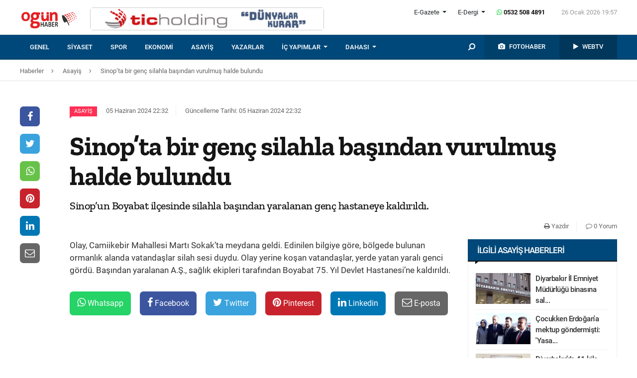

--- FILE ---
content_type: text/html; charset=UTF-8
request_url: https://www.ogunhaber.com/asayis/sinop-ta-bir-genc-silahla-basindan-vurulmus-halde-bulundu-2737988h.html
body_size: 9227
content:
<!doctype html>
<html lang="tr"  itemId="https://www.ogunhaber.com/asayis/sinop-ta-bir-genc-silahla-basindan-vurulmus-halde-bulundu-2737988h.html" itemType="http://schema.org/NewsArticle" itemScope="true" xmlns:og="http://opengraphprotocol.org/schema/" >
<head>
    <meta charset="utf-8">
            <meta name="viewport" content="width=device-width, initial-scale=1, shrink-to-fit=no">
        <meta name="csrf-token" content="300KRpLqowLzKT6c0DZgNUsKSNe6zTz9Psok8lv3"/>
    <link rel="stylesheet" href="https://assets.ogunhaber.com/css/style.css?v=62601202622">
                                                
    
            <link rel="amphtml" href="https://www.ogunhaber.com/amp/asayis/sinop-ta-bir-genc-silahla-basindan-vurulmus-halde-bulundu-2737988h.html"/>
    
    <title>Sinop’ta bir genç silahla başından vurulmuş halde bulundu
</title>
<meta name="csrf-token" content="300KRpLqowLzKT6c0DZgNUsKSNe6zTz9Psok8lv3"/>
<meta name="theme-color" content="#e20134"/>
<meta name="msapplication-navbutton-color" content="#e20134">
<meta name="apple-mobile-web-app-status-bar-style" content="#e20134">
<meta name="author" content="OGÜNhaber"/>
<meta property="og:site_name" content="OGÜN Haber - Günün Önemli Gelişmeleri, Son Dakika Haberler"/>
<meta property="og:url" content="https://www.ogunhaber.com/asayis/sinop-ta-bir-genc-silahla-basindan-vurulmus-halde-bulundu-2737988h.html"/>

<meta property="description" content="Sinop’un Boyabat ilçesinde silahla başından yaralanan genç hastaneye kaldırıldı."/>
<meta property="keywords" content="Asayiş Haberleri, Güncel ve Son Dakika Asayiş Gelişmeleri, Asayiş Polis Uygulamaları, Asayiş Jandarma Uygulamaları, Polis Harekat, Jandarma Harekat, Trafik Uygulamaları, Polis Baskınları, Adliyelerde Son Durum"/>

<meta property="og:type" content="article"/>
<meta property="og:title" content="Sinop’ta bir genç silahla başından vurulmuş halde bulundu
"/>
<meta property="og:description" content="Sinop’un Boyabat ilçesinde silahla başından yaralanan genç hastaneye kaldırıldı."/>
<meta property="og:image" content="https://assets.ogunhaber.com/images/no-image-square.png"/>

<meta name="image" itemprop="image" content="https://assets.ogunhaber.com/images/no-image-square.png"/>
    <meta name="thumbnail" itemprop="thumbnailUrl" content="https://assets.ogunhaber.com/images/no-image-square.png"/>

<meta property="twitter:site" content=""/>
<meta property="twitter:creator" content=""/>
<meta property="twitter:card" content="summary"/>
<meta property="twitter:url" content="https://www.ogunhaber.com/asayis/sinop-ta-bir-genc-silahla-basindan-vurulmus-halde-bulundu-2737988h.html"/>
<meta property="twitter:domain" content="https://www.ogunhaber.com"/>
<meta property="twitter:title" content=" Sinop’ta bir genç silahla başından vurulmuş halde bulundu
"/>
<meta property="twitter:description" content="Sinop’un Boyabat ilçesinde silahla başından yaralanan genç hastaneye kaldırıldı."/>
<meta property="twitter:image" content="https://assets.ogunhaber.com/images/no-image-square.png"/>
<meta http-equiv="content-language" content="tr-TR"/>
<meta itemprop="inLanguage" content="tr-TR"/>

            <meta name="robots" content="index follow">
    
    <meta property="article:published" itemprop="datePublished" content="2024-06-05T22:32:19+03:00"/>
    <meta property="article:modified" itemprop="dateModified" content="2024-06-05T22:32:22+03:00"/>
    <meta name="genre" itemprop="genre" content="News"/>
    <meta itemprop="isFamilyFriendly" content="True"/>
<meta itemprop="publishingPrinciples" content="https://www.ogunhaber.com/sayfa/hukuka-aykirilik"/>
<meta name="url" itemprop="url" content="https://www.ogunhaber.com/asayis/sinop-ta-bir-genc-silahla-basindan-vurulmus-halde-bulundu-2737988h.html"/>
<link rel="canonical" href="https://www.ogunhaber.com/asayis/sinop-ta-bir-genc-silahla-basindan-vurulmus-halde-bulundu-2737988h.html"/>
<link rel='dns-prefetch' href='//fonts.gstatic.com'/>
<link rel="alternate" type="application/rss+xml" href="https://www.ogunhaber.com/rss">
    <link rel="alternate" type="application/rss+xml" href="https://www.ogunhaber.com/rss/sosyalmedya">
        <style type="text/css">
        header .header-nav {
                            background-color: #004879;
                                        border-bottom: 2px solid#00456a;
                }
                        body header .header-nav .nav-container .navbar .navbar-menu li > a {
            color: #ffffff !important;
        }
                                   body header .header-nav .nav-container .navbar .navbar-menu li > a:hover, .body header .header-nav .nav-container .navbar .navbar-menu li > a:active, body header .navbar .header-nav .nav-container .navbar .navbar-menu li > a:focus {
            color: #d8d8d8 !important;
        }
        
                            body header .navbar .media-menu nav ul li.photo-news, body header .navbar .media-menu nav ul li.photo-news {
            background-color: #00416c !important;
        }
        
                            body header .navbar .media-menu nav ul li.photo-news:active, body header .navbar .media-menu nav ul li.photo-news:focus, body header .navbar .media-menu nav ul li.photo-news:hover, body header .navbar .navbar-right nav ul li.photo-news:active, body header .navbar .navbar-right nav ul li.photo-news:focus, body header .navbar .navbar-right nav ul li.photo-news:hover {
            background-color: #004879  !important;
        }
        
                            header .media-menu nav ul li.photo-news a .circle-icon, header .navbar-right nav ul li.photo-news a .circle-icon {
            color: #e20134  !important;
        }
        
                            header .media-menu nav ul li.photo-news a span {
            color: #ffffff  !important;
        }
        
                            header .media-menu nav ul li.television, header .navbar-right nav ul li.television {
            background-color: #00375b  !important;
        }
        
                    header .media-menu nav ul li.television:active, header .media-menu nav ul li.television:focus, header .media-menu nav ul li.television:hover, header .navbar-right nav ul li.television:active, header .navbar-right nav ul li.television:focus, header .navbar-right nav ul li.television:hover {
                background-color: #004879  !important;
            }
        
                            header .media-menu nav ul li.television a span {
            color: #ffffff  !important;
        }
        
                            header .media-menu nav ul li.television a .circle-icon, header .navbar-right nav ul li.television a .circle-icon {
            color: #e20134  !important;
        }
        
                    header .media-menu nav ul li.fast-search, header .media-menu nav ul li.fast-search button.search-btn, header .navbar-right nav ul li.fast-search button.search-btn {
                background-color: #004879 !important;
            }
        
                    header .media-menu nav ul li.fast-search button.search-btn:hover, header .navbar-right nav ul li.fast-search button.search-btn:hover, header .media-menu nav ul li.fast-search button.search-btn:active, header .navbar-right nav ul li.fast-search button.search-btn:active, header .media-menu nav ul li.fast-search button.search-btn:focus, header .navbar-right nav ul li.fast-search button.search-btn:focus {
                background-color: #004879  !important;
            }
        
                    header .media-menu nav ul li.fast-search i {
                color: #ffffff;
            }
        
         header .navbar-menu.collapse.show, header .navbar-menu.show {
                            border-top: 1px solid #000000 !important;
                                        background-color: #ffffff;
                    }

                    body header .navbar .navbar-menu.show .navbar-nav li>a {
                color: #141414 !important;
            }
        
                    header .navbar-menu.show .navbar-nav li > a:hover, header .navbar-menu.show .navbar-nav li > a:active, header .navbar-menu.show .navbar-nav li > a:focus {
                color: #313131 !important;
            }
        
                    header .navbar-menu.collapse.show .navbar-nav li, header .navbar-menu.show .navbar-nav li {
                border-bottom: 1px solid #f1f1f1;
            }
        
                    .popular-news ul li .news-order{
                border:3px solid #004879;
                border-right:0;
            }
            .widget .widget-title{
                background-color: #004879;
                color: #ffffff;
            }
        
    </style>
	<!-- Start Alexa Certify Javascript -->
<script type="text/javascript">
_atrk_opts = { atrk_acct:"o66ci1aoZM00qN", domain:"ogunhaber.com",dynamic: true};
(function() { var as = document.createElement('script'); as.type = 'text/javascript'; as.async = true; as.src = "https://certify-js.alexametrics.com/atrk.js"; var s = document.getElementsByTagName('script')[0];s.parentNode.insertBefore(as, s); })();
</script>
<noscript><img src="https://certify.alexametrics.com/atrk.gif?account=o66ci1aoZM00qN" style="display:none" height="1" width="1" alt="" /></noscript>
<!-- End Alexa Certify Javascript -->  
</head>
<body>
    <header>
    <div class="top-bar">
        <div class="container">
            <div class="section">
                <div class="col">
                    <div class="pull-left">
                        <a class="logo" href="https://www.ogunhaber.com" itemprop="url">
                            <img itemprop="logo" src="https://www.ogunhaber.com/upload/img/2019/07/31/71c2cb35-2ac6-4878-bb84-56ebb36211f8.png" alt="OGÜN Haber - Günün Önemli Gelişmeleri, Son Dakika Haberler"/>
                        </a>
                    </div>
                                            <div class="h-ads">
                            <picture><img  class="b-lazy" src="[data-uri]" data-src="https://www.ogunhaber.com/upload/img/2020/04/24/a95dbab4-fb13-4c04-8f72-36df8afd3b44.png" alt="TİC Holding Header" /><noscript><img src="https://www.ogunhaber.com/upload/img/2020/04/24/a95dbab4-fb13-4c04-8f72-36df8afd3b44.png" alt="TİC Holding Header" /></noscript><picture>
                        </div>
                                        <div class="pull-right">
                        <div class="head-right">

                            <div class="header-info">
                                <ul>
                                                                            <li class="l-menu dropdown">
                        <span class="dropdown-toggle t-item" id="newspaper-menus" data-toggle="dropdown" aria-haspopup="true" aria-expanded="false">
                            E-Gazete
                        </span>
                                            <div class="dropdown-menu" aria-labelledby="newspaper-menus">
                                                                                                    <a class="dropdown-item" href="https://www.ogunhaber.com/yayin/ogun-gazetesi">Ogün Gazetesi</a>
                                                                                                    <a class="dropdown-item" href="https://www.ogunhaber.com/yayin/guzel-vatan-gazetesi">Güzel Vatan Gazetesi</a>
                                                                                                    <a class="dropdown-item" href="https://www.ogunhaber.com/yayin/enerji-dunyasi-gazetesi">Enerji Dünyası Gazetesi</a>
                                                                                            </div>
                                        </li>
                                                                                                                <li class="l-menu dropdown">
                        <span class="dropdown-toggle t-item" id="magazine-menus" data-toggle="dropdown" aria-haspopup="true" aria-expanded="false">
                            E-Dergi
                        </span>
                                            <div class="dropdown-menu" aria-labelledby="magazine-menus">
                                                                                                    <a class="dropdown-item" href="https://www.ogunhaber.com/yayin/minikkus-dergisi">Minikkuş Dergisi</a>


                                                                                                    <a class="dropdown-item" href="https://www.ogunhaber.com/yayin/seyyah-turizm-dergisi">Seyyah Turizm Dergisi</a>


                                                                                            </div>
                                        </li>
                                                                        <li>
                                        <div class="whatsapp-contact"><a href="#"><i class="fa fa-whatsapp"></i> 0532 508 4891</a></div>
                                    </li>
                                    <li>
                                        <div class="current-time"><span class="currentTime"></span></div>
                                    </li>
                                </ul>
                            </div>
                            <div class="clearfix"></div>
                                                    </div>
                        <nav class="media-buttons">
                            <ul>
                                <li role="menuitem"><a href="https://www.ogunhaber.com/fotohaber" itemprop="url"><i class="fa fa-camera menu-icon"></i></a></li>
                                <li role="menuitem"><a href="https://www.ogunhaber.com/webtv" itemprop="url"><i class="fa fa-play menu-icon"></i></a></li>
                            </ul>
                        </nav>
                        <button class="navbar-toggler" type="button" data-toggle="collapse" data-target="#menu" aria-controls="menu" aria-expanded="false" aria-label="Menü">
                            <span class="navbar-toggler-icon"></span>
                        </button>
                    </div>
                </div>
            </div>
        </div>
    </div>
    <div id="header-nav" class="header-nav">
        <div class="container nav-container">
            <nav id="navbar" class="navbar">
                <div class="navbar-menu" id="menu" itemscope itemtype="https://www.schema.org/SiteNavigationElement">
                    <ul class="navbar-nav">
                        <li class="fixed-logo">
                            <a href="https://www.ogunhaber.com" itemprop="url">
                                <img itemprop="logo" src="https://www.ogunhaber.com/upload/img/2019/08/23/5795c833-e254-4164-bd22-1629f3175824.png" alt="OGÜN Haber - Günün Önemli Gelişmeleri, Son Dakika Haberler"/>
                            </a>
                        </li>
                                                                                    <li role="menuitem"><a itemprop="url" href="https://www.ogunhaber.com/genel"><span itemprop="name">Genel</span></a></li>
                                                            <li role="menuitem"><a itemprop="url" href="https://www.ogunhaber.com/siyaset"><span itemprop="name">Siyaset</span></a></li>
                                                            <li role="menuitem"><a itemprop="url" href="https://www.ogunhaber.com/spor"><span itemprop="name">Spor</span></a></li>
                                                            <li role="menuitem"><a itemprop="url" href="https://www.ogunhaber.com/ekonomi"><span itemprop="name">Ekonomi</span></a></li>
                                                            <li role="menuitem"><a itemprop="url" href="https://www.ogunhaber.com/asayis"><span itemprop="name">Asayiş</span></a></li>
                                                    
                        <li role="menuitem"><a itemprop="url" href="https://www.ogunhaber.com/yazarlar"><span itemprop="name">Yazarlar</span></a></li>
                                                    <li role="menuitem" class="dropdown">
                                <a class="dropdown-toggle" href="#" id="specialMenus" role="button" data-toggle="dropdown" aria-haspopup="true" aria-expanded="false">
                                    İÇ YAPIMLAR
                                </a>
                                <div class="dropdown-menu" aria-labelledby="specialMenus">
                                    <div class="dropdown-wrapper">
                                                                                    <a class="dropdown-item" href="https://www.ogunhaber.com/roportaj" itemprop="url"><span itemprop="name">Röportaj</span></a>
                                                                                    <a class="dropdown-item" href="https://www.ogunhaber.com/webtv/gun-ozetleri" itemprop="url"><span itemprop="name">Gün Özetleri</span></a>
                                                                                    <a class="dropdown-item" href="https://www.ogunhaber.com/webtv/video-roportaj" itemprop="url"><span itemprop="name">Video Röportaj</span></a>
                                                                                    <a class="dropdown-item" href="https://www.ogunhaber.com/webtv/beyaz-tuval" itemprop="url"><span itemprop="name">Beyaz Tuval</span></a>
                                                                                    <a class="dropdown-item" href="https://www.ogunhaber.com/webtv/mutlu-eden-haberler" itemprop="url"><span itemprop="name">Mutlu Eden Haberler</span></a>
                                                                                    <a class="dropdown-item" href="https://www.ogunhaber.com/webtv/1-kelime-1-hikaye" itemprop="url"><span itemprop="name">1 Kelime 1 Hikaye</span></a>
                                                                                
                                        
                                        
                                        
                                        
                                        
                                        
                                        
                                        
                                        
                                    </div>
                                </div>
                            </li>
                                                                            <li role="menuitem" class="dropdown">
                                <a class="dropdown-toggle" href="#" id="otherMenus" role="button" data-toggle="dropdown" aria-haspopup="true" aria-expanded="false">
                                    DAHASI
                                </a>
                                <div class="dropdown-menu" aria-labelledby="otherMenus">
                                    <div class="dropdown-wrapper">
                                                                                    <a class="dropdown-item" href="https://www.ogunhaber.com/magazin" itemprop="url"><span itemprop="name">Magazin</span></a>
                                                                                    <a class="dropdown-item" href="https://www.ogunhaber.com/dunya" itemprop="url"><span itemprop="name">Dünya</span></a>
                                                                                    <a class="dropdown-item" href="https://www.ogunhaber.com/kultur-sanat" itemprop="url"><span itemprop="name">Kültür-Sanat</span></a>
                                                                                    <a class="dropdown-item" href="https://www.ogunhaber.com/egitim" itemprop="url"><span itemprop="name">Eğitim</span></a>
                                                                                    <a class="dropdown-item" href="https://www.ogunhaber.com/saglik" itemprop="url"><span itemprop="name">Sağlık</span></a>
                                                                                    <a class="dropdown-item" href="https://www.ogunhaber.com/yasam" itemprop="url"><span itemprop="name">Yaşam</span></a>
                                                                                    <a class="dropdown-item" href="https://www.ogunhaber.com/otomobil" itemprop="url"><span itemprop="name">Otomobil</span></a>
                                                                                    <a class="dropdown-item" href="https://www.ogunhaber.com/seyyah" itemprop="url"><span itemprop="name">Seyyah</span></a>
                                                                                    <a class="dropdown-item" href="https://www.ogunhaber.com/enerji" itemprop="url"><span itemprop="name">Enerji</span></a>
                                                                                    <a class="dropdown-item" href="https://www.ogunhaber.com/koronavirus" itemprop="url"><span itemprop="name">Koronavirüs</span></a>
                                                                                    <a class="dropdown-item" href="https://www.ogunhaber.com/moda" itemprop="url"><span itemprop="name">Moda</span></a>
                                                                                    <a class="dropdown-item" href="https://www.ogunhaber.com/yerel" itemprop="url"><span itemprop="name">Yerel</span></a>
                                                                                    <a class="dropdown-item" href="https://www.ogunhaber.com/medya" itemprop="url"><span itemprop="name">Medya</span></a>
                                                                                    <a class="dropdown-item" href="https://www.ogunhaber.com/teknoloji" itemprop="url"><span itemprop="name">Teknoloji</span></a>
                                                                                    <a class="dropdown-item" href="https://www.ogunhaber.com/nasil-yapilir" itemprop="url"><span itemprop="name">Nasıl Yapılır ?</span></a>
                                                                            </div>
                                </div>
                            </li>
                                                                            <li class="lm-menu dropdown">
                                <a class="dropdown-toggle" href="#" id="newspaperPublications" role="button" data-toggle="dropdown" aria-haspopup="true" aria-expanded="false">
                                    E-Gazete
                                </a>
                                <div class="dropdown-menu" aria-labelledby="newspaperPublications">
                                    <div class="dropdown-wrapper">
                                                                                    <a class="dropdown-item" href="https://www.ogunhaber.com/yayin/ogun-gazetesi">Ogün Gazetesi</a>
                                                                                    <a class="dropdown-item" href="https://www.ogunhaber.com/yayin/guzel-vatan-gazetesi">Güzel Vatan Gazetesi</a>
                                                                                    <a class="dropdown-item" href="https://www.ogunhaber.com/yayin/enerji-dunyasi-gazetesi">Enerji Dünyası Gazetesi</a>
                                                                            </div>
                                </div>
                            </li>
                                                                            <li class="lm-menu dropdown">
                                <a class="dropdown-toggle" href="#" id="magazinePublications" role="button" data-toggle="dropdown" aria-haspopup="true" aria-expanded="false">
                                    E-Dergi
                                </a>
                                <div class="dropdown-menu" aria-labelledby="magazinePublications">
                                    <div class="dropdown-wrapper">
                                                                                    <a class="dropdown-item" href="https://www.ogunhaber.com/yayin/minikkus-dergisi">Minikkuş Dergisi</a>
                                                                                    <a class="dropdown-item" href="https://www.ogunhaber.com/yayin/seyyah-turizm-dergisi">Seyyah Turizm Dergisi</a>
                                                                            </div>
                                </div>
                            </li>
                                            </ul>
                    <div class="media-menu">
                        <nav itemscope itemtype="https://www.schema.org/SiteNavigationElement">
                            <ul>
                                <li role="menuitem" class="fast-search">
                                    <button class="search-btn"><i class="fa fa-search fa-rotate-90"></i></button>
                                </li>
                                <li role="menuitem" class="photo-news"><a href="https://www.ogunhaber.com/fotohaber" itemprop="url"><i class="fa fa-camera menu-icon"></i> <span itemprop="name">FOTOHABER</span></a></li>
                                <li role="menuitem" class="television"><a href="https://www.ogunhaber.com/webtv" itemprop="url"><i class="fa fa-play menu-icon"></i> <span itemprop="name">WEBTV</span></a></li>
                            </ul>
                        </nav>
                    </div>
                </div>
            </nav>
        </div>
        <div class="search-plugin d-none">
    <div class="container">
        <form method="GET" id="search-form" action="https://www.ogunhaber.com/arama">

            <div class="search-bar">
                <input class="form-control" type="search" name="q" id="search-input" placeholder="Ara">
                <button type="button" class="search-close-btn"><i class="fa fa-times-thin"></i></button>
            </div>
            <button type="submit" id="search-btn" tabindex="-1" class="search-submit-btn"></button>

        </form>
    </div>
</div>
    </div>
</header>
<div class="clearfix"></div>


     
    <div class="breadcrumbs">
    <ol class="breadcrumb" vocab="https://schema.org/" typeof="BreadcrumbList">
        <li property="itemListElement" typeof="ListItem">
            <a href="https://www.ogunhaber.com" property="item" typeof="WebPage">
                <span property="name">Haberler</span>
            </a>
            <span class="d-none" property="position">1</span>
        </li>
                    <li property="itemListElement" typeof="ListItem">
                <a href="https://www.ogunhaber.com/asayis" property="item" typeof="WebPage">
                    <span property="name">Asayiş</span>
                </a>
                <span class="d-none" property="position">2</span>
            </li>
                            <li property="itemListElement" typeof="ListItem">
                <a href="https://www.ogunhaber.com/asayis/sinop-ta-bir-genc-silahla-basindan-vurulmus-halde-bulundu-2737988h.html" property="item" typeof="WebPage">
                    <span property="name">Sinop’ta bir genç silahla başından vurulmuş halde bulundu
</span>
                </a>
                <span class="d-none" property="position">3</span>
            </li>
            </ol>
</div>
<div class="clearfix"></div>    <div class="posts-details">
        <main id="wrapper" class="post-container" data-id="2737988">
            <div class="left-right-ads">
                                            </div>
                        <div class="article-row">
            <div class="article-head">
                <div class="fixed-share">
    <div class="fixed-social">
        <ul class="news-share">
            <li class="facebook"><a class="ssk ssk-facebook" href="javascript:void(0);"><i class="fa fa-facebook"></i></a></li>
            <li class="twitter"><a class="ssk ssk-twitter" href="javascript:void(0);"><i class="fa fa-twitter"></i></a></li>
            <li class="whatsapp"><a class="ssk ssk-whatsapp" href="javascript:void(0);"><i class="fa fa-whatsapp"></i></a></li>
            <li class="pinterest"><a class="ssk ssk-pinterest" href="javascript:void(0);"><i class="fa fa-pinterest"></i></a></li>
            <li class="linkedin"><a class="ssk ssk-linkedin" href="javascript:void(0);"><i class="fa fa-linkedin"></i></a></li>
            <li class="email"><a class="ssk ssk-email" href="javascript:void(0);"><i class="fa fa-envelope-o"></i></a></li>
        </ul>
    </div>
</div>
                <div class="article-header">
                    <div class="article-property">
                        <ul>
                            <li>
                                                                    <a href="https://www.ogunhaber.com/asayis" class="category-term" itemprop="articleSection">Asayiş</a>
                                                                <time itemprop="datePublished" datetime="2024-06-05T22:32:19+03:00">05 Haziran 2024 22:32</time>
                            </li>
                            <li class="news-updated-time">
                                <time itemprop="dateModified" datetime="2024-06-05T22:32:22+03:00">Güncelleme Tarihi: 05 Haziran 2024 22:32</time>
                            </li>
                                                    </ul>
                    </div>
                    <h1 itemProp="headline">Sinop’ta bir genç silahla başından vurulmuş halde bulundu
</h1>
                    <div class="summary" itemprop="description">
                                                    Sinop’un Boyabat ilçesinde silahla başından yaralanan genç hastaneye kaldırıldı.
                                            </div>
                    <div class="by-author" itemProp="organization" itemscope="" itemType="http://schema.org/Organization" itemID="https://www.ogunhaber.com">
                        <a href="https://www.ogunhaber.com" itemprop="url">
                            <span itemprop="name">OGÜNhaber</span>
                        </a>
                    </div>
                    <div class="inline-properties">
                        <a itemprop="mainEntityOfPage" href="https://www.ogunhaber.com/asayis/sinop-ta-bir-genc-silahla-basindan-vurulmus-halde-bulundu-2737988h.html"><span itemprop="name">Sinop’ta bir genç silahla başından vurulmuş halde bulundu
</span></a>
                    </div>
                    <div class="article-property-box">
                        <div class="news-stats">
                            <ul>
                                <li><a href="javascript:window.print()"><i class="fa fa-print"></i> Yazdır</a></li>
                                <li><a href="#comments"><i class="fa fa-comment-o"></i> 0 Yorum</a></li>
                            </ul>
                        </div>
                    </div>
                </div>
            </div>
            <div class="article-section">
                <div class="article-container">
                    <article class="article">
                                                                        <div class="article-content" itemProp="articleBody">
                            
                            Olay, Camiikebir Mahallesi Martı Sokak’ta meydana geldi. Edinilen bilgiye göre, bölgede bulunan ormanlık alanda vatandaşlar silah sesi duydu. Olay yerine koşan vatandaşlar, yerde yatan yaralı genci gördü. Başından yaralanan A.Ş., sağlık ekipleri tarafından Boyabat 75. Yıl Devlet Hastanesi’ne kaldırıldı.
                        </div>
                        <div class="clearfix"></div>
                        <footer>

                                <ul class="share-post">
                                    <li class="whatsapp"><a class="ssk ssk-whatsapp" href="javascript:;"><i class="fa fa-whatsapp"></i> Whatsapp</a></li>
                                    <li class="facebook"><a class="ssk ssk-facebook" href="javascript:;"><i class="fa fa-facebook"></i> Facebook</a></li>
                                    <li class="twitter"><a class="ssk ssk-twitter" href="javascript:void(0);"><i class="fa fa-twitter"></i> Twitter</a></li>
                                    <li class="pinterest"><a class="ssk ssk-pinterest" href="javascript:void(0);"><i class="fa fa-pinterest"></i> Pinterest</a></li>
                                    <li class="linkedin"><a class="ssk ssk-linkedin" href="javascript:void(0);"><i class="fa fa-linkedin"></i> Linkedin</a></li>
                                    <li class="mail"><a class="ssk ssk-email" href="javascript:void(0);"><i class="fa fa-envelope-o"></i> E-posta</a></li>
                                </ul>

                        </footer>
                    </article>
                                        
                </div>
                <div class="article-sidebar">
                    <aside class="widget">
        <h2 class="widget-title">İlgili Asayiş Haberleri</h2>
        <ul class="top-news">
            <li class="media">
    <a href="https://www.ogunhaber.com/asayis/diyarbakir-il-emniyet-mudurlugu-binasina-saldiri-girisiminde-13-gozalti-2997606h.html">
        <picture>
<img class="b-lazy "  data src="https://assets.ogunhaber.com/images/lazy.gif" data-src="https://www.ogunhaber.com/upload/img/2026/01/26/f9e47bec-d0c3-4a68-801b-c8d09cb65f81-related-post-1.png"  alt="Diyarbakır İl Emniyet Müdürlüğü binasına saldırı girişiminde 13 gözaltı" wıdth="" height="" />
</picture>

            <noscript>
                <picture>
                    
                    <img  src="https://www.ogunhaber.com/upload/img/2026/01/26/f9e47bec-d0c3-4a68-801b-c8d09cb65f81-related-post-1.png" alt="Diyarbakır İl Emniyet Müdürlüğü binasına saldırı girişiminde 13 gözaltı" />
                </picture>
            </noscript>
    </a>
    <a href="https://www.ogunhaber.com/asayis/diyarbakir-il-emniyet-mudurlugu-binasina-saldiri-girisiminde-13-gozalti-2997606h.html">Diyarbakır İl Emniyet Müdürlüğü binasına sal...</a>
</li><li class="media">
    <a href="https://www.ogunhaber.com/asayis/cocukken-erdogana-mektup-gondermisti-yasadisi-bahisten-tutuklandi-2997381h.html">
        <picture>
<img class="b-lazy "  data src="https://assets.ogunhaber.com/images/lazy.gif" data-src="https://www.ogunhaber.com/upload/img/2026/01/19/cc3554ac-32bb-4635-97b5-21a0a7b6b8c0-related-post-1.png"  alt="Çocukken Erdoğan&#039;a mektup göndermişti: &#039;Yasadışı bahis&#039;ten tutuklandı" wıdth="" height="" />
</picture>

            <noscript>
                <picture>
                    
                    <img  src="https://www.ogunhaber.com/upload/img/2026/01/19/cc3554ac-32bb-4635-97b5-21a0a7b6b8c0-related-post-1.png" alt="Çocukken Erdoğan&#039;a mektup göndermişti: &#039;Yasadışı bahis&#039;ten tutuklandı" />
                </picture>
            </noscript>
    </a>
    <a href="https://www.ogunhaber.com/asayis/cocukken-erdogana-mektup-gondermisti-yasadisi-bahisten-tutuklandi-2997381h.html">Çocukken Erdoğan'a mektup göndermişti: 'Yasa...</a>
</li><li class="media">
    <a href="https://www.ogunhaber.com/asayis/diyarbakir-da-41-kilo-esrar-ele-gecirildi-2997388h.html">
        <picture>
<img class="b-lazy "  data src="https://assets.ogunhaber.com/images/lazy.gif" data-src="https://www.ogunhaber.com/upload/img/2026/01/19/09f07b07-1ec5-41bd-a9dd-5785678ed7cd-related-post-1.png"  alt="Diyarbakır’da 41 kilo esrar ele geçirildi" wıdth="" height="" />
</picture>

            <noscript>
                <picture>
                    
                    <img  src="https://www.ogunhaber.com/upload/img/2026/01/19/09f07b07-1ec5-41bd-a9dd-5785678ed7cd-related-post-1.png" alt="Diyarbakır’da 41 kilo esrar ele geçirildi" />
                </picture>
            </noscript>
    </a>
    <a href="https://www.ogunhaber.com/asayis/diyarbakir-da-41-kilo-esrar-ele-gecirildi-2997388h.html">Diyarbakır’da 41 kilo esrar ele geçirildi</a>
</li><li class="media">
    <a href="https://www.ogunhaber.com/asayis/sahte-sosyal-medya-hesaplarindan-yaniltici-bilgi-yayilmasina-dair-sorusturma-6-supheli-gozaltina-alindi-2997420h.html">
        <picture>
<img class="b-lazy "  data src="https://assets.ogunhaber.com/images/lazy.gif" data-src="https://www.ogunhaber.com/upload/img/2026/01/20/d67896d1-baa1-41fc-9565-145e5b3ea323-related-post-1.png"  alt="Sahte sosyal medya hesaplarından yanıltıcı bilgi yayılmasına dair soruşturma: 6 şüpheli gözaltına alındı" wıdth="" height="" />
</picture>

            <noscript>
                <picture>
                    
                    <img  src="https://www.ogunhaber.com/upload/img/2026/01/20/d67896d1-baa1-41fc-9565-145e5b3ea323-related-post-1.png" alt="Sahte sosyal medya hesaplarından yanıltıcı bilgi yayılmasına dair soruşturma: 6 şüpheli gözaltına alındı" />
                </picture>
            </noscript>
    </a>
    <a href="https://www.ogunhaber.com/asayis/sahte-sosyal-medya-hesaplarindan-yaniltici-bilgi-yayilmasina-dair-sorusturma-6-supheli-gozaltina-alindi-2997420h.html">Sahte sosyal medya hesaplarından yanıltıcı b...</a>
</li><li class="media">
    <a href="https://www.ogunhaber.com/asayis/mersin-limaninda-operasyon-yaklasik-300-kg-kokain-ele-gecirildi-2997253h.html">
        <picture>
<img class="b-lazy "  data src="https://assets.ogunhaber.com/images/lazy.gif" data-src="https://www.ogunhaber.com/upload/img/2026/01/15/2ea4cb48-7a43-4138-95bf-41949a48175c-related-post-1.png"  alt="Mersin Limanı&#039;nda operasyon: Yaklaşık 300 kg kokain ele geçirildi" wıdth="" height="" />
</picture>

            <noscript>
                <picture>
                    
                    <img  src="https://www.ogunhaber.com/upload/img/2026/01/15/2ea4cb48-7a43-4138-95bf-41949a48175c-related-post-1.png" alt="Mersin Limanı&#039;nda operasyon: Yaklaşık 300 kg kokain ele geçirildi" />
                </picture>
            </noscript>
    </a>
    <a href="https://www.ogunhaber.com/asayis/mersin-limaninda-operasyon-yaklasik-300-kg-kokain-ele-gecirildi-2997253h.html">Mersin Limanı'nda operasyon: Yaklaşık 300 kg...</a>
</li>        </ul>
    </aside>
                                    </div>
            </div>
        </div>
                        </main>
        <div class="related-news">
        <div class="container">
            <div class="section">
                <div class="part-24">
                    <h2 class="line-title">Bu Haberler İlginizi Çekebilir</h2>
                </div>
                <div class="news-categories">
                                            <article class="news-first-group">
                            <header>
                                <a href="https://www.ogunhaber.com/asayis/mersin-limaninda-operasyon-yaklasik-300-kg-kokain-ele-gecirildi-2997253h.html">
                                    <picture>
<source media="(max-width: 321px)" data-srcset="https://www.ogunhaber.com/upload/img/2026/01/15/2ea4cb48-7a43-4138-95bf-41949a48175c-related-posts-6.png">
<source media="(max-width: 376px)" data-srcset="https://www.ogunhaber.com/upload/img/2026/01/15/2ea4cb48-7a43-4138-95bf-41949a48175c-related-posts-5.png">
<source media="(max-width: 426px)" data-srcset="https://www.ogunhaber.com/upload/img/2026/01/15/2ea4cb48-7a43-4138-95bf-41949a48175c-related-posts-4.png">
<source media="(max-width: 769px)" data-srcset="https://www.ogunhaber.com/upload/img/2026/01/15/2ea4cb48-7a43-4138-95bf-41949a48175c-related-posts-3.png">
<source media="(max-width: 1025px)" data-srcset="https://www.ogunhaber.com/upload/img/2026/01/15/2ea4cb48-7a43-4138-95bf-41949a48175c-related-posts-2.png">
<img class="b-lazy "  data src="https://assets.ogunhaber.com/images/lazy.gif" data-src="https://www.ogunhaber.com/upload/img/2026/01/15/2ea4cb48-7a43-4138-95bf-41949a48175c-related-posts-1.png"  alt="Mersin Limanı&#039;nda operasyon: Yaklaşık 300 kg kokain ele geçirildi" wıdth="308" height="156" />
</picture>

            <noscript>
                <picture>
                    <source media="(max-width: 321px)" srcset="https://www.ogunhaber.com/upload/img/2026/01/15/2ea4cb48-7a43-4138-95bf-41949a48175c-related-posts-6.png">
<source media="(max-width: 376px)" srcset="https://www.ogunhaber.com/upload/img/2026/01/15/2ea4cb48-7a43-4138-95bf-41949a48175c-related-posts-5.png">
<source media="(max-width: 426px)" srcset="https://www.ogunhaber.com/upload/img/2026/01/15/2ea4cb48-7a43-4138-95bf-41949a48175c-related-posts-4.png">
<source media="(max-width: 769px)" srcset="https://www.ogunhaber.com/upload/img/2026/01/15/2ea4cb48-7a43-4138-95bf-41949a48175c-related-posts-3.png">
<source media="(max-width: 1025px)" srcset="https://www.ogunhaber.com/upload/img/2026/01/15/2ea4cb48-7a43-4138-95bf-41949a48175c-related-posts-2.png">

                    <img  src="https://www.ogunhaber.com/upload/img/2026/01/15/2ea4cb48-7a43-4138-95bf-41949a48175c-related-posts-1.png" alt="Mersin Limanı&#039;nda operasyon: Yaklaşık 300 kg kokain ele geçirildi" />
                </picture>
            </noscript>
                                </a>
                                                                    <div class="category-canonical">
                                        <a href="https://ogunhaber.com/asayis">Asayiş</a>
                                    </div>
                                                            </header>
                            <section>
                                <a href="https://www.ogunhaber.com/asayis/mersin-limaninda-operasyon-yaklasik-300-kg-kokain-ele-gecirildi-2997253h.html" class="news-link">Mersin Limanı'nda operasyon: Yaklaşık 300 kg kokain ele geçirildi</a>
                            </section>
                        </article>
                                            <article class="news-first-group">
                            <header>
                                <a href="https://www.ogunhaber.com/asayis/bursada-duvar-devrildi-10-arac-ezildi-2997078h.html">
                                    <picture>
<source media="(max-width: 321px)" data-srcset="https://www.ogunhaber.com/upload/img/2026/01/11/9dd73d2a-458a-4071-a804-382880435353-related-posts-6.png">
<source media="(max-width: 376px)" data-srcset="https://www.ogunhaber.com/upload/img/2026/01/11/9dd73d2a-458a-4071-a804-382880435353-related-posts-5.png">
<source media="(max-width: 426px)" data-srcset="https://www.ogunhaber.com/upload/img/2026/01/11/9dd73d2a-458a-4071-a804-382880435353-related-posts-4.png">
<source media="(max-width: 769px)" data-srcset="https://www.ogunhaber.com/upload/img/2026/01/11/9dd73d2a-458a-4071-a804-382880435353-related-posts-3.png">
<source media="(max-width: 1025px)" data-srcset="https://www.ogunhaber.com/upload/img/2026/01/11/9dd73d2a-458a-4071-a804-382880435353-related-posts-2.png">
<img class="b-lazy "  data src="https://assets.ogunhaber.com/images/lazy.gif" data-src="https://www.ogunhaber.com/upload/img/2026/01/11/9dd73d2a-458a-4071-a804-382880435353-related-posts-1.png"  alt="Bursa&#039;da duvar devrildi: 10 araç ezildi" wıdth="308" height="156" />
</picture>

            <noscript>
                <picture>
                    <source media="(max-width: 321px)" srcset="https://www.ogunhaber.com/upload/img/2026/01/11/9dd73d2a-458a-4071-a804-382880435353-related-posts-6.png">
<source media="(max-width: 376px)" srcset="https://www.ogunhaber.com/upload/img/2026/01/11/9dd73d2a-458a-4071-a804-382880435353-related-posts-5.png">
<source media="(max-width: 426px)" srcset="https://www.ogunhaber.com/upload/img/2026/01/11/9dd73d2a-458a-4071-a804-382880435353-related-posts-4.png">
<source media="(max-width: 769px)" srcset="https://www.ogunhaber.com/upload/img/2026/01/11/9dd73d2a-458a-4071-a804-382880435353-related-posts-3.png">
<source media="(max-width: 1025px)" srcset="https://www.ogunhaber.com/upload/img/2026/01/11/9dd73d2a-458a-4071-a804-382880435353-related-posts-2.png">

                    <img  src="https://www.ogunhaber.com/upload/img/2026/01/11/9dd73d2a-458a-4071-a804-382880435353-related-posts-1.png" alt="Bursa&#039;da duvar devrildi: 10 araç ezildi" />
                </picture>
            </noscript>
                                </a>
                                                                    <div class="category-canonical">
                                        <a href="https://ogunhaber.com/asayis">Asayiş</a>
                                    </div>
                                                            </header>
                            <section>
                                <a href="https://www.ogunhaber.com/asayis/bursada-duvar-devrildi-10-arac-ezildi-2997078h.html" class="news-link">Bursa'da duvar devrildi: 10 araç ezildi</a>
                            </section>
                        </article>
                                            <article class="news-first-group">
                            <header>
                                <a href="https://www.ogunhaber.com/asayis/zirhli-arac-kaza-yapti-11-kilo-altin-kayiplara-karisti-jandarma-dedektorle-aradi-2997507h.html">
                                    <picture>
<source media="(max-width: 321px)" data-srcset="https://www.ogunhaber.com/upload/img/2026/01/22/599a4e1e-69b1-4f09-9c56-30eb13cc1fde-related-posts-6.png">
<source media="(max-width: 376px)" data-srcset="https://www.ogunhaber.com/upload/img/2026/01/22/599a4e1e-69b1-4f09-9c56-30eb13cc1fde-related-posts-5.png">
<source media="(max-width: 426px)" data-srcset="https://www.ogunhaber.com/upload/img/2026/01/22/599a4e1e-69b1-4f09-9c56-30eb13cc1fde-related-posts-4.png">
<source media="(max-width: 769px)" data-srcset="https://www.ogunhaber.com/upload/img/2026/01/22/599a4e1e-69b1-4f09-9c56-30eb13cc1fde-related-posts-3.png">
<source media="(max-width: 1025px)" data-srcset="https://www.ogunhaber.com/upload/img/2026/01/22/599a4e1e-69b1-4f09-9c56-30eb13cc1fde-related-posts-2.png">
<img class="b-lazy "  data src="https://assets.ogunhaber.com/images/lazy.gif" data-src="https://www.ogunhaber.com/upload/img/2026/01/22/599a4e1e-69b1-4f09-9c56-30eb13cc1fde-related-posts-1.png"  alt="Zırhlı araç kaza yaptı: 11 kilo altın kayıplara karıştı, jandarma dedektörle aradı" wıdth="308" height="156" />
</picture>

            <noscript>
                <picture>
                    <source media="(max-width: 321px)" srcset="https://www.ogunhaber.com/upload/img/2026/01/22/599a4e1e-69b1-4f09-9c56-30eb13cc1fde-related-posts-6.png">
<source media="(max-width: 376px)" srcset="https://www.ogunhaber.com/upload/img/2026/01/22/599a4e1e-69b1-4f09-9c56-30eb13cc1fde-related-posts-5.png">
<source media="(max-width: 426px)" srcset="https://www.ogunhaber.com/upload/img/2026/01/22/599a4e1e-69b1-4f09-9c56-30eb13cc1fde-related-posts-4.png">
<source media="(max-width: 769px)" srcset="https://www.ogunhaber.com/upload/img/2026/01/22/599a4e1e-69b1-4f09-9c56-30eb13cc1fde-related-posts-3.png">
<source media="(max-width: 1025px)" srcset="https://www.ogunhaber.com/upload/img/2026/01/22/599a4e1e-69b1-4f09-9c56-30eb13cc1fde-related-posts-2.png">

                    <img  src="https://www.ogunhaber.com/upload/img/2026/01/22/599a4e1e-69b1-4f09-9c56-30eb13cc1fde-related-posts-1.png" alt="Zırhlı araç kaza yaptı: 11 kilo altın kayıplara karıştı, jandarma dedektörle aradı" />
                </picture>
            </noscript>
                                </a>
                                                                    <div class="category-canonical">
                                        <a href="https://ogunhaber.com/asayis">Asayiş</a>
                                    </div>
                                                            </header>
                            <section>
                                <a href="https://www.ogunhaber.com/asayis/zirhli-arac-kaza-yapti-11-kilo-altin-kayiplara-karisti-jandarma-dedektorle-aradi-2997507h.html" class="news-link">Zırhlı araç kaza yaptı: 11 kilo altın kayıplara karıştı, jandarma dedektörle aradı</a>
                            </section>
                        </article>
                                            <article class="news-first-group">
                            <header>
                                <a href="https://www.ogunhaber.com/asayis/kayserinin-taninmis-is-insani-mustafa-eraslana-sok-hapis-cezasi-2997461h.html">
                                    <picture>
<source media="(max-width: 321px)" data-srcset="https://www.ogunhaber.com/upload/img/2026/01/21/fd3cd706-9136-4764-bc17-4bcd600e9cb3-related-posts-6.jpg">
<source media="(max-width: 376px)" data-srcset="https://www.ogunhaber.com/upload/img/2026/01/21/fd3cd706-9136-4764-bc17-4bcd600e9cb3-related-posts-5.jpg">
<source media="(max-width: 426px)" data-srcset="https://www.ogunhaber.com/upload/img/2026/01/21/fd3cd706-9136-4764-bc17-4bcd600e9cb3-related-posts-4.jpg">
<source media="(max-width: 769px)" data-srcset="https://www.ogunhaber.com/upload/img/2026/01/21/fd3cd706-9136-4764-bc17-4bcd600e9cb3-related-posts-3.jpg">
<source media="(max-width: 1025px)" data-srcset="https://www.ogunhaber.com/upload/img/2026/01/21/fd3cd706-9136-4764-bc17-4bcd600e9cb3-related-posts-2.jpg">
<img class="b-lazy "  data src="https://assets.ogunhaber.com/images/lazy.gif" data-src="https://www.ogunhaber.com/upload/img/2026/01/21/fd3cd706-9136-4764-bc17-4bcd600e9cb3-related-posts-1.jpg"  alt="Kayseri&#039;nin tanınmış iş insanı Mustafa Eraslan&#039;a şok hapis cezası" wıdth="308" height="156" />
</picture>

            <noscript>
                <picture>
                    <source media="(max-width: 321px)" srcset="https://www.ogunhaber.com/upload/img/2026/01/21/fd3cd706-9136-4764-bc17-4bcd600e9cb3-related-posts-6.jpg">
<source media="(max-width: 376px)" srcset="https://www.ogunhaber.com/upload/img/2026/01/21/fd3cd706-9136-4764-bc17-4bcd600e9cb3-related-posts-5.jpg">
<source media="(max-width: 426px)" srcset="https://www.ogunhaber.com/upload/img/2026/01/21/fd3cd706-9136-4764-bc17-4bcd600e9cb3-related-posts-4.jpg">
<source media="(max-width: 769px)" srcset="https://www.ogunhaber.com/upload/img/2026/01/21/fd3cd706-9136-4764-bc17-4bcd600e9cb3-related-posts-3.jpg">
<source media="(max-width: 1025px)" srcset="https://www.ogunhaber.com/upload/img/2026/01/21/fd3cd706-9136-4764-bc17-4bcd600e9cb3-related-posts-2.jpg">

                    <img  src="https://www.ogunhaber.com/upload/img/2026/01/21/fd3cd706-9136-4764-bc17-4bcd600e9cb3-related-posts-1.jpg" alt="Kayseri&#039;nin tanınmış iş insanı Mustafa Eraslan&#039;a şok hapis cezası" />
                </picture>
            </noscript>
                                </a>
                                                                    <div class="category-canonical">
                                        <a href="https://www.ogunhaber.com/asayis">Asayiş</a>
                                    </div>
                                                            </header>
                            <section>
                                <a href="https://www.ogunhaber.com/asayis/kayserinin-taninmis-is-insani-mustafa-eraslana-sok-hapis-cezasi-2997461h.html" class="news-link">Kayseri'nin tanınmış iş insanı Mustafa Eraslan'a şok hapis cezası</a>
                            </section>
                        </article>
                                    </div>
                            </div>
        </div>
    </div>
    </div>
    <footer id="footer">
    <div class="container">
        <div class="section">
            <div class="footer-property">
                <a href="https://www.ogunhaber.com">
                    <img src="https://assets.ogunhaber.com/images/f-logo.png" alt="OGÜN Haber - Günün Önemli Gelişmeleri, Son Dakika Haberler">
                </a>
                <div class="feed">
                    <a href="#" class="btn btn-add"><i class="icon-add"></i> Haberi sitene ekle</a>
                    <a href="https://www.ogunhaber.com/rss" class="btn btn-rss"><i class="fa fa-rss"></i></a>
                </div>
            </div>
            <div class="footer-menu">
                <strong class="f-title">Popüler Konular</strong>
                <div class="section" itemscope itemtype="https://www.schema.org/SiteNavigationElement">
                                                                        <div class="part">
                                                                    <ul>
                                                                                    <li role="menuitem"><a href="https://www.ogunhaber.com/genel" itemprop="url"><span itemprop="name">Genel</span></a></li>
                                                                                    <li role="menuitem"><a href="https://www.ogunhaber.com/siyaset" itemprop="url"><span itemprop="name">Siyaset</span></a></li>
                                                                                    <li role="menuitem"><a href="https://www.ogunhaber.com/spor" itemprop="url"><span itemprop="name">Spor</span></a></li>
                                                                                    <li role="menuitem"><a href="https://www.ogunhaber.com/ekonomi" itemprop="url"><span itemprop="name">Ekonomi</span></a></li>
                                                                            </ul>
                                                            </div>
                                                    <div class="part">
                                                                    <ul>
                                                                                    <li role="menuitem"><a href="https://www.ogunhaber.com/asayis" itemprop="url"><span itemprop="name">Asayiş</span></a></li>
                                                                                    <li role="menuitem"><a href="https://www.ogunhaber.com/magazin" itemprop="url"><span itemprop="name">Magazin</span></a></li>
                                                                                    <li role="menuitem"><a href="https://www.ogunhaber.com/dunya" itemprop="url"><span itemprop="name">Dünya</span></a></li>
                                                                                    <li role="menuitem"><a href="https://www.ogunhaber.com/kultur-sanat" itemprop="url"><span itemprop="name">Kültür-Sanat</span></a></li>
                                                                            </ul>
                                                            </div>
                                                    <div class="part">
                                                                    <ul>
                                                                                    <li role="menuitem"><a href="https://www.ogunhaber.com/egitim" itemprop="url"><span itemprop="name">Eğitim</span></a></li>
                                                                                    <li role="menuitem"><a href="https://www.ogunhaber.com/saglik" itemprop="url"><span itemprop="name">Sağlık</span></a></li>
                                                                                    <li role="menuitem"><a href="https://www.ogunhaber.com/yasam" itemprop="url"><span itemprop="name">Yaşam</span></a></li>
                                                                                    <li role="menuitem"><a href="https://www.ogunhaber.com/otomobil" itemprop="url"><span itemprop="name">Otomobil</span></a></li>
                                                                            </ul>
                                                            </div>
                                                    <div class="part">
                                                                    <ul>
                                                                                    <li role="menuitem"><a href="https://www.ogunhaber.com/seyyah" itemprop="url"><span itemprop="name">Seyyah</span></a></li>
                                                                                    <li role="menuitem"><a href="https://www.ogunhaber.com/enerji" itemprop="url"><span itemprop="name">Enerji</span></a></li>
                                                                                    <li role="menuitem"><a href="https://www.ogunhaber.com/koronavirus" itemprop="url"><span itemprop="name">Koronavirüs</span></a></li>
                                                                                    <li role="menuitem"><a href="https://www.ogunhaber.com/moda" itemprop="url"><span itemprop="name">Moda</span></a></li>
                                                                            </ul>
                                                            </div>
                                                    <div class="part">
                                                                    <ul>
                                                                                    <li role="menuitem"><a href="https://www.ogunhaber.com/yerel" itemprop="url"><span itemprop="name">Yerel</span></a></li>
                                                                                    <li role="menuitem"><a href="https://www.ogunhaber.com/medya" itemprop="url"><span itemprop="name">Medya</span></a></li>
                                                                                    <li role="menuitem"><a href="https://www.ogunhaber.com/teknoloji" itemprop="url"><span itemprop="name">Teknoloji</span></a></li>
                                                                                    <li role="menuitem"><a href="https://www.ogunhaber.com/nasil-yapilir" itemprop="url"><span itemprop="name">Nasıl Yapılır ?</span></a></li>
                                                                            </ul>
                                                            </div>
                                                            </div>
            </div>
            <div class="footer-social">
                                    <div class="mobile-app">
                                                    <a href="#"><img src="https://assets.ogunhaber.com/images/ios.jpg" alt="Apple"></a>
                                                                            <a href="#"><img src="https://assets.ogunhaber.com/images/android.jpg" alt="Android"></a>
                                            </div>
                                <div class="social-media">
                    <ul class="social-links">
                                                    <li><a href="https://www.facebook.com/ogunhaber" target="_blank"><i class="fa fa-facebook"></i></a></li>
                                                                            <li><a href="https://twitter.com/OGUNhaber"><i class="fa fa-twitter"></i></a></li>
                                                                            <li><a href="https://www.instagram.com/ogunhaber/"><i class="fa fa-instagram"></i></a></li>
                                                                            <li><a href="#"><i class="fa fa-youtube-play"></i></a></li>
                                            </ul>
                </div>
            </div>
        </div>
    </div>
    <div class="footer-bottom">
        <div class="container">
            <div class="part-24">
                <div class="f-links">
                    <ul itemscope itemtype="https://www.schema.org/SiteNavigationElement">
                        <li role="menuitem"><a href="https://www.ogunhaber.com" itemprop="url"><span itemprop="name">Ana sayfa</span></a></li>
                        <li role="menuitem"><a href="https://www.ogunhaber.com/sayfa/kunye" itemprop="url"><span itemprop="name">Künye</span></a></li>
                        <li role="menuitem"><a href="https://www.ogunhaber.com/sayfa/hukuka-aykirilik" itemprop="url"><span itemprop="name">Hukuka Aykırılık</span></a></li>
                        <li role="menuitem"><a target="_blank" href="https://abone.ogunhaber.com" itemprop="url"><span itemprop="name">Abonelik</span></a></li>
                        <li role="menuitem"><a href="https://www.ogunhaber.com/iletisim" itemprop="url"><span itemprop="name">İletişim</span></a></li>
                    </ul>
                    <div class="copyright">
                        Tüm hakları saklıdır © 2006 - <span itemProp="copyrightYear">2026</span>
                        <span itemProp="publisher copyrightHolder provider sourceOrganization" itemscope=""
                              itemType="https://schema.org/NewsMediaOrganization"
                              itemID="https://www.ogunhaber.com">
                                <meta itemProp="diversityPolicy" content="https://www.ogunhaber.com/"/>
                                <meta itemProp="ethicsPolicy" content="https://www.ogunhaber.com"/>
                                <meta itemProp="url" content="https://www.ogunhaber.com"/>
                        <meta itemProp="foundingDate" content="05-09-07"/>
                        <span itemProp="logo" itemscope="" itemType="https://schema.org/ImageObject">
                            <meta itemProp="url" content="https://assets.ogunhaber.com/images/logo.png"/>
                        <span itemProp="name">OGÜN Haber - Günün Önemli Gelişmeleri, Son Dakika Haberler</span>
                                                        <meta itemProp="sameAs" content="https://www.facebook.com/ogunhaber"/>
                                                                                        <meta itemProp="sameAs" content="https://twitter.com/OGUNhaber"/>
                                                                                        <meta itemProp="sameAs" content="#"/>
                                                                                        <meta itemProp="sameAs" content="https://www.instagram.com/ogunhaber/"/>
                                                                                        <meta itemProp="sameAs" content="#"/>
                                                    </span>
                        </span>. Kaynak gösterilmeden kısmen veya tamamen kullanılamaz.
                    </div>
                </div>



            </div>
        </div>
    </div>
    <div class="desktopVersion ">
        <a href="https://www.ogunhaber.com?isDesktop=1">Web Görünümüne Geç</a>
    </div>
</footer>


<script src="https://www.gstatic.com/firebasejs/5.2.0/firebase-app.js"></script>
<script src="https://www.gstatic.com/firebasejs/5.2.0/firebase-messaging.js"></script>
<script type="text/javascript">
    var FcmConfig = {
        apiKey: "AIzaSyARFHJNdxQHhNr8puCgIIamNCdoHX6cSrQ",
        messagingSenderId: "934310238234",
        vapidKey: "BMia_0Jbiq6xdrFoyJV3x_KHm6nwbK8LxkoachOMQ0YP9G_PjviZxmqq0KBs6DUuxtG5FezJG25vHvDSVJL3c2M",
        ckey: "ogunfcm"
    };
</script>
<script src="https://assets.ogunhaber.com/js/app.js"></script>
<!-- Global site tag (gtag.js) - Google Analytics -->
<script async src="https://www.googletagmanager.com/gtag/js?id=UA-154979778-9"></script>
<script>
  window.dataLayer = window.dataLayer || [];
  function gtag(){dataLayer.push(arguments);}
  gtag('js', new Date());

  gtag('config', 'UA-154979778-9');
</script>


<!-- Yandex.Metrika counter -->
<script type="text/javascript" >
   (function(m,e,t,r,i,k,a){m[i]=m[i]||function(){(m[i].a=m[i].a||[]).push(arguments)};
   m[i].l=1*new Date();k=e.createElement(t),a=e.getElementsByTagName(t)[0],k.async=1,k.src=r,a.parentNode.insertBefore(k,a)})
   (window, document, "script", "https://mc.yandex.ru/metrika/tag.js", "ym");

   ym(34238210, "init", {
        clickmap:true,
        trackLinks:true,
        accurateTrackBounce:true,
        webvisor:true
   });
</script>
<noscript><div><img src="https://mc.yandex.ru/watch/34238210" style="position:absolute; left:-9999px;" alt="" /></div></noscript>
<!-- /Yandex.Metrika counter -->
<div style="display:none"> 
<a href="https://www.duabahcesi.net/" title="islami sohbet">islami sohbet</a>
</div>
<strong><span style="overflow: auto; position: absolute; height: 0pt; width: 0pt;">
<a href="https://www.sohbest.org" title="dini chat">dini chat</a>
</span></pre></strong>
<strong><span style="overflow: auto; position: absolute; height: 0pt; width: 0pt;">
<a href="https://www.sohbetc.net" title="sohbet odaları">sohbet odaları</a>
</span></pre></strong>


</body>
</html>
